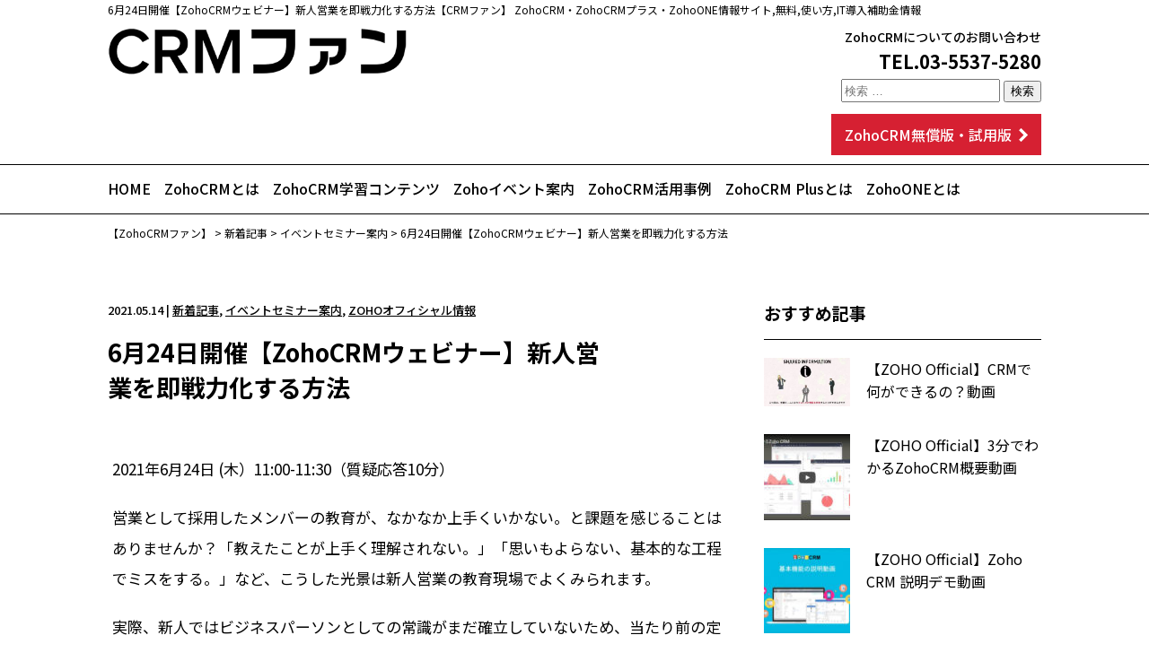

--- FILE ---
content_type: text/html; charset=UTF-8
request_url: https://crmfan.site/news/1692/
body_size: 8981
content:
<!DOCTYPE html>
<html dir="ltr" lang="ja" prefix="og: https://ogp.me/ns#">
<head>
<!-- Global site tag (gtag.js) - Google Analytics -->
<script async src="https://www.googletagmanager.com/gtag/js?id=UA-150698935-1"></script>
<script>
  window.dataLayer = window.dataLayer || [];
  function gtag(){dataLayer.push(arguments);}
  gtag('js', new Date());

  gtag('config', 'UA-150698935-1');
</script>
<meta charset="UTF-8">
<meta name="viewport" content="width=device-width, initial-scale=1, maximum-scale=1">
<!--[if lt IE 9]>
    <script src="https://cdnjs.cloudflare.com/ajax/libs/html5shiv/3.7.3/html5shiv.js"></script>
<![endif]-->

<link rel="shortcut icon" href="https://crmfan.site/wp-content/themes/zohocrm_theme/favicon.ico">
<link rel="apple-touch-icon" href="https://crmfan.site/wp-content/themes/zohocrm_theme/apple-touch-icon.png" />

<script src="//ajax.googleapis.com/ajax/libs/jquery/1.11.1/jquery.min.js"></script>
<script src="https://crmfan.site/wp-content/themes/zohocrm_theme/lib/jquery.matchHeight-min.js"></script>
<script src="https://crmfan.site/wp-content/themes/zohocrm_theme/lib/common.js"></script>

<meta name="keywords"  content="6月24日開催【ZohoCRMウェビナー】新人営業を即戦力化する方法,ZohoCRMファン,ゾーホー,ZohoCRM,ZohoCRMプラス,ZohoONE情報,IT導入補助金情報,ZohoCRMとは,ZohoCRM学習コンテンツ,ZOHOイベント案内,ZohoCRM活用事例,ZohoCRMPlus(プラス）とはZohoONEとは,ZohoCRM・ZohoCRMプラス・ZohoONE試用申し込み、無料プラン" />

	<title>6月24日開催【ZohoCRMウェビナー】新人営業を即戦力化する方法 | 【ZohoCRMファン】 ZohoCRM・ZohoCRMプラス・ZohoONE情報サイト,IT導入補助金情報</title>

		<!-- All in One SEO 4.9.3 - aioseo.com -->
	<meta name="description" content="6月24日開催【ZohoCRMウェビナー】新人営業を即戦力化する方法 | 【ZohoCRMファン】 はZohoCRMやZohoCRMプラス、ZohoONEの導入を検討している方の情報サイトです。IT導入補助金情報。ZohoCRMとは、ZohoCRM学習コンテンツ、ZOHOイベント案内、ZohoCRM活用事例、ZohoCRMPlus(プラスト）とは、ZohoONEとは、ZohoCRM無料お試し申し込みを掲載。" />
	<meta name="robots" content="max-image-preview:large" />
	<meta name="author" content="admin"/>
	<link rel="canonical" href="https://crmfan.site/news/1692/" />
	<meta name="generator" content="All in One SEO (AIOSEO) 4.9.3" />
		<meta property="og:locale" content="ja_JP" />
		<meta property="og:site_name" content="【ZohoCRMファン】 | ZohoCRMの情報サイト" />
		<meta property="og:type" content="article" />
		<meta property="og:title" content="6月24日開催【ZohoCRMウェビナー】新人営業を即戦力化する方法 | 【ZohoCRMファン】 ZohoCRM・ZohoCRMプラス・ZohoONE情報サイト,IT導入補助金情報" />
		<meta property="og:description" content="6月24日開催【ZohoCRMウェビナー】新人営業を即戦力化する方法 | 【ZohoCRMファン】 はZohoCRMやZohoCRMプラス、ZohoONEの導入を検討している方の情報サイトです。IT導入補助金情報。ZohoCRMとは、ZohoCRM学習コンテンツ、ZOHOイベント案内、ZohoCRM活用事例、ZohoCRMPlus(プラスト）とは、ZohoONEとは、ZohoCRM無料お試し申し込みを掲載。" />
		<meta property="og:url" content="https://crmfan.site/news/1692/" />
		<meta property="article:published_time" content="2021-05-14T08:30:32+00:00" />
		<meta property="article:modified_time" content="2021-05-14T09:11:49+00:00" />
		<meta name="twitter:card" content="summary" />
		<meta name="twitter:title" content="6月24日開催【ZohoCRMウェビナー】新人営業を即戦力化する方法 | 【ZohoCRMファン】 ZohoCRM・ZohoCRMプラス・ZohoONE情報サイト,IT導入補助金情報" />
		<meta name="twitter:description" content="6月24日開催【ZohoCRMウェビナー】新人営業を即戦力化する方法 | 【ZohoCRMファン】 はZohoCRMやZohoCRMプラス、ZohoONEの導入を検討している方の情報サイトです。IT導入補助金情報。ZohoCRMとは、ZohoCRM学習コンテンツ、ZOHOイベント案内、ZohoCRM活用事例、ZohoCRMPlus(プラスト）とは、ZohoONEとは、ZohoCRM無料お試し申し込みを掲載。" />
		<script type="application/ld+json" class="aioseo-schema">
			{"@context":"https:\/\/schema.org","@graph":[{"@type":"BlogPosting","@id":"https:\/\/crmfan.site\/news\/1692\/#blogposting","name":"6\u670824\u65e5\u958b\u50ac\u3010ZohoCRM\u30a6\u30a7\u30d3\u30ca\u30fc\u3011\u65b0\u4eba\u55b6\u696d\u3092\u5373\u6226\u529b\u5316\u3059\u308b\u65b9\u6cd5 | \u3010ZohoCRM\u30d5\u30a1\u30f3\u3011 ZohoCRM\u30fbZohoCRM\u30d7\u30e9\u30b9\u30fbZohoONE\u60c5\u5831\u30b5\u30a4\u30c8,IT\u5c0e\u5165\u88dc\u52a9\u91d1\u60c5\u5831","headline":"6\u670824\u65e5\u958b\u50ac\u3010ZohoCRM\u30a6\u30a7\u30d3\u30ca\u30fc\u3011\u65b0\u4eba\u55b6\u696d\u3092\u5373\u6226\u529b\u5316\u3059\u308b\u65b9\u6cd5","author":{"@id":"https:\/\/crmfan.site\/author\/admin\/#author"},"publisher":{"@id":"https:\/\/crmfan.site\/#organization"},"image":{"@type":"ImageObject","url":"https:\/\/crmfan.site\/wp-content\/uploads\/2020\/07\/crm-128.png","width":128,"height":128},"datePublished":"2021-05-14T17:30:32+09:00","dateModified":"2021-05-14T18:11:49+09:00","inLanguage":"ja","mainEntityOfPage":{"@id":"https:\/\/crmfan.site\/news\/1692\/#webpage"},"isPartOf":{"@id":"https:\/\/crmfan.site\/news\/1692\/#webpage"},"articleSection":"\u65b0\u7740\u8a18\u4e8b, \u30a4\u30d9\u30f3\u30c8\u30bb\u30df\u30ca\u30fc\u6848\u5185, ZOHO\u30aa\u30d5\u30a3\u30b7\u30e3\u30eb\u60c5\u5831"},{"@type":"BreadcrumbList","@id":"https:\/\/crmfan.site\/news\/1692\/#breadcrumblist","itemListElement":[{"@type":"ListItem","@id":"https:\/\/crmfan.site#listItem","position":1,"name":"\u30db\u30fc\u30e0","item":"https:\/\/crmfan.site","nextItem":{"@type":"ListItem","@id":"https:\/\/crmfan.site\/news\/#listItem","name":"\u65b0\u7740\u8a18\u4e8b"}},{"@type":"ListItem","@id":"https:\/\/crmfan.site\/news\/#listItem","position":2,"name":"\u65b0\u7740\u8a18\u4e8b","item":"https:\/\/crmfan.site\/news\/","nextItem":{"@type":"ListItem","@id":"https:\/\/crmfan.site\/news\/events\/#listItem","name":"\u30a4\u30d9\u30f3\u30c8\u30bb\u30df\u30ca\u30fc\u6848\u5185"},"previousItem":{"@type":"ListItem","@id":"https:\/\/crmfan.site#listItem","name":"\u30db\u30fc\u30e0"}},{"@type":"ListItem","@id":"https:\/\/crmfan.site\/news\/events\/#listItem","position":3,"name":"\u30a4\u30d9\u30f3\u30c8\u30bb\u30df\u30ca\u30fc\u6848\u5185","item":"https:\/\/crmfan.site\/news\/events\/","nextItem":{"@type":"ListItem","@id":"https:\/\/crmfan.site\/news\/1692\/#listItem","name":"6\u670824\u65e5\u958b\u50ac\u3010ZohoCRM\u30a6\u30a7\u30d3\u30ca\u30fc\u3011\u65b0\u4eba\u55b6\u696d\u3092\u5373\u6226\u529b\u5316\u3059\u308b\u65b9\u6cd5"},"previousItem":{"@type":"ListItem","@id":"https:\/\/crmfan.site\/news\/#listItem","name":"\u65b0\u7740\u8a18\u4e8b"}},{"@type":"ListItem","@id":"https:\/\/crmfan.site\/news\/1692\/#listItem","position":4,"name":"6\u670824\u65e5\u958b\u50ac\u3010ZohoCRM\u30a6\u30a7\u30d3\u30ca\u30fc\u3011\u65b0\u4eba\u55b6\u696d\u3092\u5373\u6226\u529b\u5316\u3059\u308b\u65b9\u6cd5","previousItem":{"@type":"ListItem","@id":"https:\/\/crmfan.site\/news\/events\/#listItem","name":"\u30a4\u30d9\u30f3\u30c8\u30bb\u30df\u30ca\u30fc\u6848\u5185"}}]},{"@type":"Organization","@id":"https:\/\/crmfan.site\/#organization","name":"\u682a\u5f0f\u4f1a\u793e\u30af\u30e9\u30a6\u30c9\u30bd\u30ea\u30e5\u30fc\u30b7\u30e7\u30f3\u30ba","description":"ZohoCRM\u306e\u60c5\u5831\u30b5\u30a4\u30c8","url":"https:\/\/crmfan.site\/","telephone":"+81355375280"},{"@type":"Person","@id":"https:\/\/crmfan.site\/author\/admin\/#author","url":"https:\/\/crmfan.site\/author\/admin\/","name":"admin"},{"@type":"WebPage","@id":"https:\/\/crmfan.site\/news\/1692\/#webpage","url":"https:\/\/crmfan.site\/news\/1692\/","name":"6\u670824\u65e5\u958b\u50ac\u3010ZohoCRM\u30a6\u30a7\u30d3\u30ca\u30fc\u3011\u65b0\u4eba\u55b6\u696d\u3092\u5373\u6226\u529b\u5316\u3059\u308b\u65b9\u6cd5 | \u3010ZohoCRM\u30d5\u30a1\u30f3\u3011 ZohoCRM\u30fbZohoCRM\u30d7\u30e9\u30b9\u30fbZohoONE\u60c5\u5831\u30b5\u30a4\u30c8,IT\u5c0e\u5165\u88dc\u52a9\u91d1\u60c5\u5831","description":"6\u670824\u65e5\u958b\u50ac\u3010ZohoCRM\u30a6\u30a7\u30d3\u30ca\u30fc\u3011\u65b0\u4eba\u55b6\u696d\u3092\u5373\u6226\u529b\u5316\u3059\u308b\u65b9\u6cd5 | \u3010ZohoCRM\u30d5\u30a1\u30f3\u3011 \u306fZohoCRM\u3084ZohoCRM\u30d7\u30e9\u30b9\u3001ZohoONE\u306e\u5c0e\u5165\u3092\u691c\u8a0e\u3057\u3066\u3044\u308b\u65b9\u306e\u60c5\u5831\u30b5\u30a4\u30c8\u3067\u3059\u3002IT\u5c0e\u5165\u88dc\u52a9\u91d1\u60c5\u5831\u3002ZohoCRM\u3068\u306f\u3001ZohoCRM\u5b66\u7fd2\u30b3\u30f3\u30c6\u30f3\u30c4\u3001ZOHO\u30a4\u30d9\u30f3\u30c8\u6848\u5185\u3001ZohoCRM\u6d3b\u7528\u4e8b\u4f8b\u3001ZohoCRMPlus(\u30d7\u30e9\u30b9\u30c8\uff09\u3068\u306f\u3001ZohoONE\u3068\u306f\u3001ZohoCRM\u7121\u6599\u304a\u8a66\u3057\u7533\u3057\u8fbc\u307f\u3092\u63b2\u8f09\u3002","inLanguage":"ja","isPartOf":{"@id":"https:\/\/crmfan.site\/#website"},"breadcrumb":{"@id":"https:\/\/crmfan.site\/news\/1692\/#breadcrumblist"},"author":{"@id":"https:\/\/crmfan.site\/author\/admin\/#author"},"creator":{"@id":"https:\/\/crmfan.site\/author\/admin\/#author"},"image":{"@type":"ImageObject","url":"https:\/\/crmfan.site\/wp-content\/uploads\/2020\/07\/crm-128.png","@id":"https:\/\/crmfan.site\/news\/1692\/#mainImage","width":128,"height":128},"primaryImageOfPage":{"@id":"https:\/\/crmfan.site\/news\/1692\/#mainImage"},"datePublished":"2021-05-14T17:30:32+09:00","dateModified":"2021-05-14T18:11:49+09:00"},{"@type":"WebSite","@id":"https:\/\/crmfan.site\/#website","url":"https:\/\/crmfan.site\/","name":"\u3010ZohoCRM\u30d5\u30a1\u30f3\u3011","description":"ZohoCRM\u306e\u60c5\u5831\u30b5\u30a4\u30c8","inLanguage":"ja","publisher":{"@id":"https:\/\/crmfan.site\/#organization"}}]}
		</script>
		<!-- All in One SEO -->

<link rel='dns-prefetch' href='//s.w.org' />
<link rel="alternate" type="application/rss+xml" title="【ZohoCRMファン】 &raquo; フィード" href="https://crmfan.site/feed/" />
<link rel="alternate" type="application/rss+xml" title="【ZohoCRMファン】 &raquo; コメントフィード" href="https://crmfan.site/comments/feed/" />
<link rel='stylesheet' id='wp-block-library-css'  href='https://crmfan.site/wp-includes/css/dist/block-library/style.min.css?ver=5.9.12' type='text/css' media='all' />
<link rel='stylesheet' id='aioseo/css/src/vue/standalone/blocks/table-of-contents/global.scss-css'  href='https://crmfan.site/wp-content/plugins/all-in-one-seo-pack/dist/Lite/assets/css/table-of-contents/global.e90f6d47.css?ver=4.9.3' type='text/css' media='all' />
<style id='global-styles-inline-css' type='text/css'>
body{--wp--preset--color--black: #000000;--wp--preset--color--cyan-bluish-gray: #abb8c3;--wp--preset--color--white: #ffffff;--wp--preset--color--pale-pink: #f78da7;--wp--preset--color--vivid-red: #cf2e2e;--wp--preset--color--luminous-vivid-orange: #ff6900;--wp--preset--color--luminous-vivid-amber: #fcb900;--wp--preset--color--light-green-cyan: #7bdcb5;--wp--preset--color--vivid-green-cyan: #00d084;--wp--preset--color--pale-cyan-blue: #8ed1fc;--wp--preset--color--vivid-cyan-blue: #0693e3;--wp--preset--color--vivid-purple: #9b51e0;--wp--preset--gradient--vivid-cyan-blue-to-vivid-purple: linear-gradient(135deg,rgba(6,147,227,1) 0%,rgb(155,81,224) 100%);--wp--preset--gradient--light-green-cyan-to-vivid-green-cyan: linear-gradient(135deg,rgb(122,220,180) 0%,rgb(0,208,130) 100%);--wp--preset--gradient--luminous-vivid-amber-to-luminous-vivid-orange: linear-gradient(135deg,rgba(252,185,0,1) 0%,rgba(255,105,0,1) 100%);--wp--preset--gradient--luminous-vivid-orange-to-vivid-red: linear-gradient(135deg,rgba(255,105,0,1) 0%,rgb(207,46,46) 100%);--wp--preset--gradient--very-light-gray-to-cyan-bluish-gray: linear-gradient(135deg,rgb(238,238,238) 0%,rgb(169,184,195) 100%);--wp--preset--gradient--cool-to-warm-spectrum: linear-gradient(135deg,rgb(74,234,220) 0%,rgb(151,120,209) 20%,rgb(207,42,186) 40%,rgb(238,44,130) 60%,rgb(251,105,98) 80%,rgb(254,248,76) 100%);--wp--preset--gradient--blush-light-purple: linear-gradient(135deg,rgb(255,206,236) 0%,rgb(152,150,240) 100%);--wp--preset--gradient--blush-bordeaux: linear-gradient(135deg,rgb(254,205,165) 0%,rgb(254,45,45) 50%,rgb(107,0,62) 100%);--wp--preset--gradient--luminous-dusk: linear-gradient(135deg,rgb(255,203,112) 0%,rgb(199,81,192) 50%,rgb(65,88,208) 100%);--wp--preset--gradient--pale-ocean: linear-gradient(135deg,rgb(255,245,203) 0%,rgb(182,227,212) 50%,rgb(51,167,181) 100%);--wp--preset--gradient--electric-grass: linear-gradient(135deg,rgb(202,248,128) 0%,rgb(113,206,126) 100%);--wp--preset--gradient--midnight: linear-gradient(135deg,rgb(2,3,129) 0%,rgb(40,116,252) 100%);--wp--preset--duotone--dark-grayscale: url('#wp-duotone-dark-grayscale');--wp--preset--duotone--grayscale: url('#wp-duotone-grayscale');--wp--preset--duotone--purple-yellow: url('#wp-duotone-purple-yellow');--wp--preset--duotone--blue-red: url('#wp-duotone-blue-red');--wp--preset--duotone--midnight: url('#wp-duotone-midnight');--wp--preset--duotone--magenta-yellow: url('#wp-duotone-magenta-yellow');--wp--preset--duotone--purple-green: url('#wp-duotone-purple-green');--wp--preset--duotone--blue-orange: url('#wp-duotone-blue-orange');--wp--preset--font-size--small: 13px;--wp--preset--font-size--medium: 20px;--wp--preset--font-size--large: 36px;--wp--preset--font-size--x-large: 42px;}.has-black-color{color: var(--wp--preset--color--black) !important;}.has-cyan-bluish-gray-color{color: var(--wp--preset--color--cyan-bluish-gray) !important;}.has-white-color{color: var(--wp--preset--color--white) !important;}.has-pale-pink-color{color: var(--wp--preset--color--pale-pink) !important;}.has-vivid-red-color{color: var(--wp--preset--color--vivid-red) !important;}.has-luminous-vivid-orange-color{color: var(--wp--preset--color--luminous-vivid-orange) !important;}.has-luminous-vivid-amber-color{color: var(--wp--preset--color--luminous-vivid-amber) !important;}.has-light-green-cyan-color{color: var(--wp--preset--color--light-green-cyan) !important;}.has-vivid-green-cyan-color{color: var(--wp--preset--color--vivid-green-cyan) !important;}.has-pale-cyan-blue-color{color: var(--wp--preset--color--pale-cyan-blue) !important;}.has-vivid-cyan-blue-color{color: var(--wp--preset--color--vivid-cyan-blue) !important;}.has-vivid-purple-color{color: var(--wp--preset--color--vivid-purple) !important;}.has-black-background-color{background-color: var(--wp--preset--color--black) !important;}.has-cyan-bluish-gray-background-color{background-color: var(--wp--preset--color--cyan-bluish-gray) !important;}.has-white-background-color{background-color: var(--wp--preset--color--white) !important;}.has-pale-pink-background-color{background-color: var(--wp--preset--color--pale-pink) !important;}.has-vivid-red-background-color{background-color: var(--wp--preset--color--vivid-red) !important;}.has-luminous-vivid-orange-background-color{background-color: var(--wp--preset--color--luminous-vivid-orange) !important;}.has-luminous-vivid-amber-background-color{background-color: var(--wp--preset--color--luminous-vivid-amber) !important;}.has-light-green-cyan-background-color{background-color: var(--wp--preset--color--light-green-cyan) !important;}.has-vivid-green-cyan-background-color{background-color: var(--wp--preset--color--vivid-green-cyan) !important;}.has-pale-cyan-blue-background-color{background-color: var(--wp--preset--color--pale-cyan-blue) !important;}.has-vivid-cyan-blue-background-color{background-color: var(--wp--preset--color--vivid-cyan-blue) !important;}.has-vivid-purple-background-color{background-color: var(--wp--preset--color--vivid-purple) !important;}.has-black-border-color{border-color: var(--wp--preset--color--black) !important;}.has-cyan-bluish-gray-border-color{border-color: var(--wp--preset--color--cyan-bluish-gray) !important;}.has-white-border-color{border-color: var(--wp--preset--color--white) !important;}.has-pale-pink-border-color{border-color: var(--wp--preset--color--pale-pink) !important;}.has-vivid-red-border-color{border-color: var(--wp--preset--color--vivid-red) !important;}.has-luminous-vivid-orange-border-color{border-color: var(--wp--preset--color--luminous-vivid-orange) !important;}.has-luminous-vivid-amber-border-color{border-color: var(--wp--preset--color--luminous-vivid-amber) !important;}.has-light-green-cyan-border-color{border-color: var(--wp--preset--color--light-green-cyan) !important;}.has-vivid-green-cyan-border-color{border-color: var(--wp--preset--color--vivid-green-cyan) !important;}.has-pale-cyan-blue-border-color{border-color: var(--wp--preset--color--pale-cyan-blue) !important;}.has-vivid-cyan-blue-border-color{border-color: var(--wp--preset--color--vivid-cyan-blue) !important;}.has-vivid-purple-border-color{border-color: var(--wp--preset--color--vivid-purple) !important;}.has-vivid-cyan-blue-to-vivid-purple-gradient-background{background: var(--wp--preset--gradient--vivid-cyan-blue-to-vivid-purple) !important;}.has-light-green-cyan-to-vivid-green-cyan-gradient-background{background: var(--wp--preset--gradient--light-green-cyan-to-vivid-green-cyan) !important;}.has-luminous-vivid-amber-to-luminous-vivid-orange-gradient-background{background: var(--wp--preset--gradient--luminous-vivid-amber-to-luminous-vivid-orange) !important;}.has-luminous-vivid-orange-to-vivid-red-gradient-background{background: var(--wp--preset--gradient--luminous-vivid-orange-to-vivid-red) !important;}.has-very-light-gray-to-cyan-bluish-gray-gradient-background{background: var(--wp--preset--gradient--very-light-gray-to-cyan-bluish-gray) !important;}.has-cool-to-warm-spectrum-gradient-background{background: var(--wp--preset--gradient--cool-to-warm-spectrum) !important;}.has-blush-light-purple-gradient-background{background: var(--wp--preset--gradient--blush-light-purple) !important;}.has-blush-bordeaux-gradient-background{background: var(--wp--preset--gradient--blush-bordeaux) !important;}.has-luminous-dusk-gradient-background{background: var(--wp--preset--gradient--luminous-dusk) !important;}.has-pale-ocean-gradient-background{background: var(--wp--preset--gradient--pale-ocean) !important;}.has-electric-grass-gradient-background{background: var(--wp--preset--gradient--electric-grass) !important;}.has-midnight-gradient-background{background: var(--wp--preset--gradient--midnight) !important;}.has-small-font-size{font-size: var(--wp--preset--font-size--small) !important;}.has-medium-font-size{font-size: var(--wp--preset--font-size--medium) !important;}.has-large-font-size{font-size: var(--wp--preset--font-size--large) !important;}.has-x-large-font-size{font-size: var(--wp--preset--font-size--x-large) !important;}
</style>
<link rel='stylesheet' id='zohocrm_theme-style-css'  href='https://crmfan.site/wp-content/themes/zohocrm_theme/style.css?ver=5.9.12' type='text/css' media='all' />
<link rel='stylesheet' id='wp-pagenavi-css'  href='https://crmfan.site/wp-content/plugins/wp-pagenavi/pagenavi-css.css?ver=2.70' type='text/css' media='all' />
<link rel="https://api.w.org/" href="https://crmfan.site/wp-json/" /><link rel="alternate" type="application/json" href="https://crmfan.site/wp-json/wp/v2/posts/1692" /><link rel="EditURI" type="application/rsd+xml" title="RSD" href="https://crmfan.site/xmlrpc.php?rsd" />
<link rel="wlwmanifest" type="application/wlwmanifest+xml" href="https://crmfan.site/wp-includes/wlwmanifest.xml" /> 
<meta name="generator" content="WordPress 5.9.12" />
<link rel='shortlink' href='https://crmfan.site/?p=1692' />
<link rel="alternate" type="application/json+oembed" href="https://crmfan.site/wp-json/oembed/1.0/embed?url=https%3A%2F%2Fcrmfan.site%2Fnews%2F1692%2F" />
<link rel="alternate" type="text/xml+oembed" href="https://crmfan.site/wp-json/oembed/1.0/embed?url=https%3A%2F%2Fcrmfan.site%2Fnews%2F1692%2F&#038;format=xml" />
		<style type="text/css" id="wp-custom-css">
			/*表組*/
table.list td.zhd {
	background-color:#f7f7f7;
	font-weight:bold;
}
table.list td:nth-child(2),
table.list td:nth-child(3),
table.list td:nth-child(4){
	text-align:center;
}

/*申込みボタン*/
.content-wrap .btn-red {
    width: 340px;
		margin: 20px auto;
}
.content-wrap .btn-red a {
    display: inline-block;
    width: 340px;
    background: #d62032;
    color: #FFF;
    text-align: center;
    font-size: 16px;
    font-weight: 500;
    padding: 20px 0;
		margin: 20px auto;
    -webkit-transition: 0.3s;
    -moz-transition: 0.3s;
    -ms-transition: 0.3s;
    -o-transition: 0.3s;
    transition: 0.3s;
		text-decoration:none;
}

/*コンテンツ*/
.content-wrap dl {
	line-height: 3.4rem;
	margin-bottom:3em;
}
.margin-bt3 {
	margin-bottom:3em;
}
.content-wrap dt {
	font-weight:bold;
	color:#1378b5;
	font-size:1.9rem;
}
.content-wrap dd {
	margin-bottom:1.5em;
}
.main a {
	text-decoration: underline;
}
.main .alignleft {
	float:left;
	margin-right:2em;
}
.clerefix {
	overflow:hidden;
}
.main div {
	line-height: 3.4rem;
}
.newsbox a {
		text-decoration:none;
		line-height: 2.4rem;
}
.content-wrap .main p.flow-boder {
	padding:10px 0 10px;
	text-align:center;
	border: solid 1px ;
	font-weight:bold;
}
.tptn_title {
	width:220px;
	margin-left:10px;
	display:block;
}
.movie-wrap {
     position: relative;
     padding-bottom: 56.25%;
     height: 0;
     overflow: hidden;
}
.movie-wrap iframe {
     position: absolute;
     top: 0;
     left: 0;
     width: 100%;
     height: 100%;
}
@media (max-width: 749px){
img.size-full,
img.size-medium {
	width: 100%;
    height: auto;
}
.table_container{
  width: 100%;
  overflow: auto;
  -webkit-overflow-scrolling: touch;
}
.main .alignleft {
    margin-right: 0;
}
}
.mwform-checkbox-field {
  width: 50%;
  display:block;
  float:left;
}
.mw_wp_form .horizontal-item + .horizontal-item {
    margin-left: 0;
}
.content-wrap .contact dl {
    line-height: 3.4rem;
    margin-bottom: 1em;
    overflow: hidden;
}








 		</style>
		  <link rel='stylesheet' href='https://crmfan.site/wp-content/themes/zohocrm_theme/css/plus.css' type='text/css' media='all' />
</head>

<body class="post-template-default single single-post postid-1692 single-format-standard">
<div class="wrap">
<header id="header">
	<h1 class="inner">6月24日開催【ZohoCRMウェビナー】新人営業を即戦力化する方法【CRMファン】 ZohoCRM・ZohoCRMプラス・ZohoONE情報サイト,無料,使い方,IT導入補助金情報</h1>
	<div class="header-top clearfix inner">

		<div class="logo"><a href="https://crmfan.site/"><img src="https://crmfan.site/wp-content/themes/zohocrm_theme/images/common/logo.png" srcset="https://crmfan.site/wp-content/themes/zohocrm_theme/images/common/logo.png 1x, https://crmfan.site/wp-content/themes/zohocrm_theme/images/common/logo@2x.png 2x" width="300" height="100" alt="Zoho CRM ファン"/></a></div>

		<div class="right">
			<ul>
				<!-- <li><a href="https://crmfan.site/news/239/">ZohoCRMファンについて</a></li> -->
				<li><a href="https://crmfan.site/8zvImwpy/">ZohoCRMについてのお問い合わせ</a></li>
			</ul>
			<p class="tel_link">TEL.03-5537-5280</p>
<form role="search" method="get" class="search-form" action="https://crmfan.site/">
	<label>
		<input type="search" class="search-field" placeholder="検索 &hellip;" value="" name="s" title="検索:">
	</label>
	<input type="submit" class="search-submit" value="検索">
</form>
			<div class="btn-red"><a href="https://crmfan.site/free/"><span>ZohoCRM無償版・試用版</span></a></div>

		</div>
	</div>
	<div class="sp-logo sp"><a href="https://crmfan.site/"><img src="https://crmfan.site/wp-content/themes/zohocrm_theme/images/common/logo.png" srcset="https://crmfan.site/wp-content/themes/zohocrm_theme/images/common/logo.png 1x, https://crmfan.site/wp-content/themes/zohocrm_theme/images/common/logo@2x.png 2x" width="300" height="100" alt="Zoho CRM ファン"/></a></div>
	<div class="tel sp"><a href="tel:03-5537-5280"><img src="https://crmfan.site/wp-content/themes/zohocrm_theme/images/common/icon-tel.png" alt="tel"></a></div>
	<div class="drawr sp tab">
		<div class="menuFive menu-trigger">
			<span></span>
			<span></span>
			<span></span>
		</div>
	</div>
	<nav class="navigation">
		<div class="logo sp"><img src="https://crmfan.site/wp-content/themes/zohocrm_theme/images/common/logo.png" srcset="https://crmfan.site/wp-content/themes/zohocrm_theme/images/common/logo.png 1x, https://crmfan.site/wp-content/themes/zohocrm_theme/images/common/logo@2x.png 2x" width="300" height="100" alt="Zoho CRM ファン"/></div>
		<ul class="inner pc">
			<li><a href="https://crmfan.site/">HOME</a></li>
			<li><a href="https://crmfan.site/zoho/">ZohoCRMとは</a></li>
			<li><a href="https://crmfan.site/learning/">ZohoCRM学習コンテンツ</a></li>
			<li><a href="https://crmfan.site/news/events/">Zohoイベント案内</a></li>
			<li><a href="https://crmfan.site/news/case_study/">ZohoCRM活用事例</a></li>
			<li><a href="https://crmfan.site/zohocrmplus/">ZohoCRM Plusとは</a></li>
			<li><a href="https://crmfan.site/zohoone/">ZohoONEとは</a></li>
			<!-- <li><a href="https://crmfan.site/news/faq/">Zohoよくある質問</a></li> -->
		</ul>
		<ul class="inner sp">
			<li><a href="https://crmfan.site/">HOME</a></li>
			<li><a href="https://crmfan.site/zoho/">ZohoCRMとは</a></li>
			<li><a href="https://crmfan.site/learning/">ZohoCRM学習コンテンツ</a></li>
			<li><a href="https://crmfan.site/news/events/">Zohoイベント案内</a></li>
			<li><a href="https://crmfan.site/news/case_study/">ZohoCRM活用事例</a></li>
			<li><a href="https://crmfan.site/zohocrmplus/">ZohoCRM Plusとは</a></li>
			<li><a href="https://crmfan.site/zohoone/">ZohoONEとは</a></li>
			<li><a href="https://crmfan.site/free/">ZohoCRM無料版・試用版</a></li>
			<li><a href="https://crmfan.site/crm/">CRMとは</a></li>
			<li><a href="https://crmfan.site/beegle/">Beegle</a></li>
			<li><a href="https://crmfan.site/8zvImwpy/">お問い合せ</a></li>
			<li><a href="https://crmfan.site/news/239/">ZohoCRMファンについて</a></li>
			<li><a href="https://crmfan.site/company/">運営会社</a></li>
			<li style="height: 150px;">&nbsp;</li>
		</ul>
		<span id="slide-line"></span>
	</nav>
	<div class="overlay"></div>
</header>
<section class="bread">
<!-- パンくず pankuzu -->
<div class="inner">
	<span property="itemListElement" typeof="ListItem"><a property="item" typeof="WebPage" title="【ZohoCRMファン】へ移動する" href="https://crmfan.site" class="home" ><span property="name">【ZohoCRMファン】</span></a><meta property="position" content="1"></span> &gt; <span property="itemListElement" typeof="ListItem"><a property="item" typeof="WebPage" title="Go to the 新着記事 カテゴリー archives." href="https://crmfan.site/news/" class="taxonomy category" ><span property="name">新着記事</span></a><meta property="position" content="2"></span> &gt; <span property="itemListElement" typeof="ListItem"><a property="item" typeof="WebPage" title="Go to the イベントセミナー案内 カテゴリー archives." href="https://crmfan.site/news/events/" class="taxonomy category" ><span property="name">イベントセミナー案内</span></a><meta property="position" content="3"></span> &gt; <span property="itemListElement" typeof="ListItem"><span property="name" class="post post-post current-item">6月24日開催【ZohoCRMウェビナー】新人営業を即戦力化する方法</span><meta property="url" content="https://crmfan.site/news/1692/"><meta property="position" content="4"></span></div>
<!--breadcrumbs //-->
<!-- //パンくず pankuzu -->
</section>

<div class="content-wrap">

<div class="single-wrap clearfix inner">

<div class="main">
	
			<div class="date"><time datetime="2021-05-14">2021.05.14</time> | <a href="https://crmfan.site/news/" rel="category tag">新着記事</a>, <a href="https://crmfan.site/news/events/" rel="category tag">イベントセミナー案内</a>, <a href="https://crmfan.site/news/official/" rel="category tag">ZOHOオフィシャル情報</a></div>
	<div class="title">6月24日開催【ZohoCRMウェビナー】新人営業を即戦力化する方法</div>
	<div class="text">
		<p><span class="webinar-date-text">2021年6月24日 (木）</span><span class="webinar-time-text">11:00-11:30</span><span class="minutes-text">（質疑応答10分）</span></p>
<p>営業として採用したメンバーの教育が、なかなか上手くいかない。と課題を感じることはありませんか？「教えたことが上手く理解されない。」「思いもよらない、基本的な工程でミスをする。」など、こうした光景は新人営業の教育現場でよくみられます。</p>
<p>実際、新人ではビジネスパーソンとしての常識がまだ確立していないため、当たり前の定義に基づいたコミュニケーションが取れません。士気が高く頑張る姿が見える一方で、苦戦する姿に「解決の緒」を提示してあげたい。と考えるマネージャーや経営者の方は多いです。</p>
<p>トーク力や察する力など、営業力は「属人的なスキル」と考えられがちですが、実は一定のルールがあり、これを抑えることで即戦力化まで状況を引き上げることが可能です。</p>
<p>優秀な営業担当者に共通する特徴や、彼らがどのように成果に結びつけているのかには秘訣があり、これをおさえることで新人の営業力を効率よく強化できます。</p>
<p>そこでこのウェビナーでは、営業力の定義とその構成要素を分析し、営業力強化を最大化するマネジメント環境の作り方をご紹介します。</p>
<p><span class="highlight-txt yellow">主な内容</span></p>
<ul class="inner-list">
<li>新人営業の「即戦力化」とは</li>
<li>即戦力化できない原因</li>
<li>セールストレーニングを仕組み化するコツ</li>
<li>まとめ</li>
</ul>
<p>※本ウェビナーでは、Zoho CRM のデモンストレーションは実施いたしません。</p>
<div class="content-box"><span class="box-head">本ウェビナーをおすすめする方</span>下記のようなお悩みを抱えている経営者、営業マネージャー、新入社員の育成担当者の方におすすめです。</p>
<div class="box-main">
<div class="box-left"><span class="reg-sprite reg-icon-like"></span></div>
<div class="box-right">
<ul>
<li>新人営業を即戦力化したい</li>
<li>営業活動の基礎を素早く新人に定着させたい</li>
<li>新人に十分な育成工数を割けなくて悩んでいる<br />
など</li>
</ul>
</div>
</div>
</div>
<p><a href="https://www.zoho.com/jp/crm/webinars/sales-strengths-and-ready-for-action.html" target="_blank" rel="noopener noreferrer">このZohoCRMウェビナー参加はこちら</a></p>
	</div>
	
	</div>

<div class="side">

<h2 class="widget-title">おすすめ記事</h2>
<ul class="wpp-list wpp-list-with-thumbnails">
	<li>
		<a href="https://crmfan.site/news/106/">
			<img width="96" height="54" src="https://crmfan.site/wp-content/uploads/2019/10/mqdefault.jpg" class="attachment-postside size-postside wp-post-image" alt="" loading="lazy" />		</a>
		<a href="https://crmfan.site/news/106/">【ZOHO Official】CRMで何ができるの？動画</a>
	</li>
	<li>
		<a href="https://crmfan.site/news/103/">
			<img width="96" height="96" src="https://crmfan.site/wp-content/uploads/2019/08/001-96x96.jpg" class="attachment-postside size-postside wp-post-image" alt="" loading="lazy" srcset="https://crmfan.site/wp-content/uploads/2019/08/001-96x96.jpg 96w, https://crmfan.site/wp-content/uploads/2019/08/001-150x150.jpg 150w" sizes="(max-width: 96px) 100vw, 96px" />		</a>
		<a href="https://crmfan.site/news/103/">【ZOHO Official】3分でわかるZohoCRM概要動画</a>
	</li>
	<li>
		<a href="https://crmfan.site/news/73/">
			<img width="96" height="96" src="https://crmfan.site/wp-content/uploads/2019/08/mov1-96x96.jpg" class="attachment-postside size-postside wp-post-image" alt="" loading="lazy" srcset="https://crmfan.site/wp-content/uploads/2019/08/mov1-96x96.jpg 96w, https://crmfan.site/wp-content/uploads/2019/08/mov1-150x150.jpg 150w" sizes="(max-width: 96px) 100vw, 96px" />		</a>
		<a href="https://crmfan.site/news/73/">【ZOHO Official】Zoho CRM 説明デモ動画</a>
	</li>
	<li>
		<a href="https://crmfan.site/news/109/">
			<img width="96" height="54" src="https://crmfan.site/wp-content/uploads/2019/10/mqdefault-3.jpg" class="attachment-postside size-postside wp-post-image" alt="" loading="lazy" />		</a>
		<a href="https://crmfan.site/news/109/">【ZOHO Official】Zoho CRM：営業アシスタントAI 「Zia」の紹介動画</a>
	</li>
	<li>
		<a href="https://crmfan.site/news/156/">
			<img width="96" height="54" src="https://crmfan.site/wp-content/uploads/2019/10/mqdefault-13.jpg" class="attachment-postside size-postside wp-post-image" alt="" loading="lazy" />		</a>
		<a href="https://crmfan.site/news/156/">【ZOHO Official】Zoho CRM - 使い方動画「ブループリント」</a>
	</li>
	<li>
		<a href="https://crmfan.site/news/193/">
			<img width="96" height="96" src="https://crmfan.site/wp-content/uploads/2019/08/015-96x96.jpg" class="attachment-postside size-postside wp-post-image" alt="" loading="lazy" srcset="https://crmfan.site/wp-content/uploads/2019/08/015-96x96.jpg 96w, https://crmfan.site/wp-content/uploads/2019/08/015-150x150.jpg 150w" sizes="(max-width: 96px) 100vw, 96px" />		</a>
		<a href="https://crmfan.site/news/193/">【ZOHO Official】Zoho CRM - 使い方動画「キャンバス機能」</a>
	</li>
	<li>
		<a href="https://crmfan.site/news/197/">
			<img width="96" height="96" src="https://crmfan.site/wp-content/uploads/2019/08/013-96x96.jpg" class="attachment-postside size-postside wp-post-image" alt="" loading="lazy" srcset="https://crmfan.site/wp-content/uploads/2019/08/013-96x96.jpg 96w, https://crmfan.site/wp-content/uploads/2019/08/013-150x150.jpg 150w" sizes="(max-width: 96px) 100vw, 96px" />		</a>
		<a href="https://crmfan.site/news/197/">【ZOHO Official】Zoho CRM - 使い方動画「レポート連携」</a>
	</li>
</ul>
</div>

<!-- /single-wrap --></div>

</div>


<aside>
	<div class="aside-nav bg01">
		<div class="inner">
			<!-- <div class="title01">
				<div class="label">コンテンツ</div>
				<div class="sub">Zoho CRMの基礎知識や導入後の運用方法など。</div>
			</div> -->
			<ul class="matchli clearfix">
				<li><a href="https://crmfan.site/zoho/"><span>ZohoCRMとは</span></a></li>
				<li><a href="https://crmfan.site/learning/"><span>Zoh CRM学習コンテンツ</span></a></li>
				<li><a href="https://crmfan.site/news/events/"><span>ZohoCRMイベント案内</span></a></li>
				<li><a href="https://crmfan.site/news/case_study/"><span>ZohoCRM活用事例</span></a></li>
				<li><a href="https://crmfan.site/zohocrmplus/"><span>ZohoCRMプラスとは</span></a></li>
				<li><a href="https://crmfan.site/zohoone/"><span>ZohoONEとは</span></a></li>
				<li><a href="https://crmfan.site/free/"><span>ZohoCRM無料版</span></a></li>
				<li><a href="https://crmfan.site/free/#trial"><span>ZohoCRM試用版</span></a></li>
				<li><a href="https://crmfan.site/crm/"><span>CRMとは</span></a></li>
			</ul>
		</div>
	</div>

	<!-- <div class="aside-banner">
		<div class="inner">
			<ul class="three_column clearfix">
				<li><a href="#">Zoho CRM 最強の教科書</a></li>
				<li><a href="#">ZOHO コミュニティ</a></li>
				<li><a href="#">TI導入助成金の活用</a></li>
			</ul>
		</div>
	</div> -->
</aside>

<footer id="footer">
<div class="to-top"><a href="#"><img src="https://crmfan.site/wp-content/themes/zohocrm_theme/images/common/to-top.png" alt="ページTOPへ"/></a></div>
	<div class="inner clearfix">
		<ul class="fnav">
			<li><a href="https://crmfan.site/">HOME</a></li>
			<li><a href="https://crmfan.site/zoho/"><span>ZohoCRMとは</span></a></li>
			<li><a href="https://crmfan.site/learning/"><span>ZohoCRM学習コンテンツ</span></a></li>
			<li><a href="https://crmfan.site/news/events/"><span>ZohoCRMイベント案内</span></a></li>
			<li><a href="https://crmfan.site/news/case_study/"><span>ZohoCRM活用事例</span></a></li>
			<li><a href="https://crmfan.site/zohocrmplus/"><span>ZohoCRM Plusとは</span></a></li>
			<li><a href="https://crmfan.site/zohoone/"><span>ZohoONEとは</span></a></li>
			<li><a href="https://crmfan.site/free/"><span>ZohoCRM無料版・試用版</span></a></li>
			<li><a href="https://crmfan.site/crm/"><span>CRMとは</span></a></li>
			<li><a href="https://crmfan.site/beegle/"><span>Beegle</span></a></li>
      <li><a href="https://crmfan.site/8zvImwpy/"><span>お問い合わせ</span></a></li>
			<li><a href="https://crmfan.site/news/239/"><span>ZohoCRMファンについて</span></a></li>
			<li><a href="https://crmfan.site/company/"><span>運営会社</span></a></li>
		</ul>
		<div class="left">
			<ul>
				<li><a href="https://crmfan.site/company"><img src="https://crmfan.site/wp-content/themes/zohocrm_theme/images/common/authorizedlogo.png" alt="Zoho正規販売代理店"/><br>
					Zoho正規販売代理店<br>株式会社クラウドソリューションズ</a></li>
			</ul>
			<p class="tel_link">TEL.03-5537-5280</p>
		</div>
		<div class="left_sp">
			<ul>
				<li><a href="https://crmfan.site/company" target="_blank">運営会社について</a></li>

			</ul>
		</div>

		<div class="middle">
			<div class="footlogo"><a href="https://crmfan.site/"><img src="https://crmfan.site/wp-content/themes/zohocrm_theme/images/common/logo.png" srcset="https://crmfan.site/wp-content/themes/zohocrm_theme/images/common/logo.png 1x, https://crmfan.site/wp-content/themes/zohocrm_theme/images/common/logo@2x.png 2x" width="300" height="100" alt="Zoho CRM ファン"/></a></div>
		</div>

		<div class="right">
			<!-- <ul>
				<li><a href="#">Facebook</a></li>
				 <li><a href="#">Twitter</a></li>
			</ul> -->
			<div class="btn-red"><a href="https://crmfan.site/free/"><span>ZohoCRM 無償版・試用版</span></a></div>
		</div>
	</div>
	<div class="copy">&copy; Zoho CRM FUN. All Rights Reserved.</div>
</footer>

</div><!--/ wrap -->
<script type="text/javascript" id="zsiqchat">var $zoho=$zoho || {};$zoho.salesiq = $zoho.salesiq || {widgetcode:"8c04abd0756235072c5f157d0095149c1d89e6df1cba02de83e93130689406a1", values:{},ready:function(){}};var d=document;s=d.createElement("script");s.type="text/javascript";s.id="zsiqscript";s.defer=true;s.src="https://salesiq.zoho.com/widget?plugin_source=wordpress";t=d.getElementsByTagName("script")[0];t.parentNode.insertBefore(s,t);</script><script type='text/javascript' src='https://crmfan.site/wp-content/themes/zohocrm_theme/js/navigation.js?ver=20151215' id='zohocrm_theme-navigation-js'></script>
<script type='text/javascript' src='https://crmfan.site/wp-content/themes/zohocrm_theme/js/skip-link-focus-fix.js?ver=20151215' id='zohocrm_theme-skip-link-focus-fix-js'></script>
<script type="text/javascript">var ai_chat_account_id=81;</script><script type="text/javascript" src="//www.orangebot.jp/js/chat_ai.js" ></script>
</body>
</html>


--- FILE ---
content_type: text/css
request_url: https://crmfan.site/wp-content/themes/zohocrm_theme/style.css?ver=5.9.12
body_size: 5776
content:
@charset "UTF-8";
/* Scss Document */
@import url("https://fonts.googleapis.com/css?family=Noto+Sans+JP:300,400,500,700,900&display=swap&subset=japanese");
/*
	common
----------------------------------------------------------*/
html, body, div, span, applet, object, iframe,
h1, h2, h3, h4, h5, h6, p, blockquote, pre,
a, abbr, acronym, address, big, cite, code,
del, dfn, em, img, ins, kbd, q, s, samp,
small, strike, strong, sub, sup, tt, var,
b, u, i, center,
dl, dt, dd, ol, ul, li,
fieldset, form, label, legend,
table, caption, tbody, tfoot, thead, tr, th, td,
article, aside, canvas, details, embed,
figure, figcaption, footer, header, hgroup,
menu, nav, output, ruby, section, summary,
time, mark, audio, video {
  margin: 0;
  padding: 0;
  border: 0;
  font: inherit;
  vertical-align: baseline;
}

/* HTML5 display-role reset for older browsers */
article, aside, details, figcaption, figure,
footer, header, hgroup, menu, nav, section {
  display: block;
}

html {
  line-height: 1;
  font-size: 62.5%;
}

body {
  font-family: 'Noto Sans JP', sans-serif;
  font-size: 17px;
  font-weight: 400;
}

ol, ul {
  list-style: none;
}

blockquote, q {
  quotes: none;
}

blockquote:before, blockquote:after,
q:before, q:after {
  content: '';
  content: none;
}

table {
  border-collapse: collapse;
  border-spacing: 0;
}

/*clearfix*/
.clearfix {
  zoom: 1;
}

.clearfix:after {
  content: "";
  display: block;
  clear: both;
}

a {
  color: inherit;
  text-decoration: none;
}
a img {
  -webkit-transition: 0.2s;
  -moz-transition: 0.2s;
  -ms-transition: 0.2s;
  -o-transition: 0.2s;
  transition: 0.2s;
}
a:hover {
  text-decoration: underline;
}
a:hover img {
  opacity: 0.7;
  filter: alpha(opacity=70);
}

img {
  max-width: 100%;
}

@media (max-width: 749px) {
  .pc {
    display: none;
  }
}

.tab {
  display: none;
}

.ipad {
  display: none;
}
@media (min-width: 750px) and (max-width: 1040px) {
  .ipad {
    display: block;
  }
}
@media (min-width: 1040px) {
  .ipad.pc {
    display: block;
  }
}

.sp {
  display: none;
}
@media (max-width: 749px) {
  .sp {
    display: block;
  }
}

/*
	header
----------------------------------------------------------*/
@media (max-width: 749px) {
  header .header-top {
    display: none;
  }
}
header .logo {
  width: 32%;
  float: left;
  padding: 10px 0 24px;
}
header .logo img {
  width: auto;
  height: auto;
}
header h1 {
    /* width: 34%; */
    /* float: left; */
    font-size: 12px;
    line-height: 21px;
    /* padding: 50px 0 0 10px; */
}
@media (min-width: 750px) and (max-width: 1040px) {
  header h1 {
    padding: 30px 0 0 10px;
  }
}
header .right {
  width: 32%;
  float: right;
  padding: 10px 0 10px;
}
@media (min-width: 750px) and (max-width: 1040px) {
  header .right {
    padding: 10px 0 10px;
  }
}
header .right ul {
  text-align: right;
}
header .right ul li {
  display: inline-block;
}
header .right ul li a {
  font-size: 14px;
  font-weight: 500;
}
header .right ul li:last-child {
  padding: 0 0px 0 10px;
}
header .right .btn-red {
  text-align: right;
  margin: 13px 0 0;
}
header .right .btn-red a {
  display: inline-block;
  background: #d62032;
  color: #FFF;
  text-align: center;
  font-size: 16px;
  font-weight: 500;
  padding: 15px;
  -webkit-transition: 0.3s;
  -moz-transition: 0.3s;
  -ms-transition: 0.3s;
  -o-transition: 0.3s;
  transition: 0.3s;
}
header .right .btn-red a span {
  background-image: url("images//common/btn-w.png");
  background-repeat: no-repeat;
  background-position: right center;
  padding: 0 18px 0 0;
}
@media (-webkit-min-device-pixel-ratio: 2), (-moz-min-device-pixel-ratio: 2) {
  header .right .btn-red a span {
    background-image: url("images//common/btn-w@2x.png");
    -webkit-background-size: 10px 15px;
  }
}
header .right .btn-red a:hover {
  text-decoration: none;
  opacity: 0.6;
  filter: alpha(opacity=60);
}
header .navigation {
  /*background: #e6e6e6;*/
  border-top: 1px solid #000;
  border-bottom: 1px solid #000;
}
header .navigation ul {
  font-size: 0;
}
header .navigation ul li {
  display: inline-block;
  padding: 10px 15px 10px 0;
}
header .navigation ul li:last-child {
  display: inline-block;
  padding: 10px 0px 10px 0;
}
@media (min-width: 750px) and (max-width: 1040px) {
  header .navigation ul li {
    padding: 8px 15px 8px 0;
  }
}
header .navigation ul li a {
  font-size: 16px;
  font-weight: 500;
  padding: 8px 0;
  display: block;
  border-bottom: 2px solid #fff;
}
@media (min-width: 750px) and (max-width: 1040px) {
  header .navigation ul li a {
    font-size: 14px;
  }
}
header .navigation ul li a:hover {
  text-decoration: none;
  border-bottom: 2px solid #d62032;
}
header .navigation ul li.sp {
  display: none;
}
@media (max-width: 749px) {
  header .navigation ul li.sp {
    display: block;
  }
}
header .navigation ul li.current-item a {
  border-bottom: 2px solid #d62032;
}
header .navigation .search-form {
	display: none;
}
header .sp-logo {
  padding: 8px 15px 8px;
  position: fixed;
  left: 0;
  top: 0;
  width: 100%;
  z-index: 10;
  background: #FFFFFF;
  height: auto;
  box-sizing: border-box;
  box-shadow: 0px 0px 6px 3px rgba(0, 0, 0, 0.3);
}
header .sp-logo img {
  height: 40px;
  width: auto;
}

header .tel_link {
  text-align: right;
  font-weight: bold;
  font-size: 1.2em;
  margin-top: 10px;
}
header .tel img {
	position: fixed;
	top: 10px;
	right: 60px;
	z-index: 10;
	width: 40px;
	height: auto;
}


header .search-form {
	text-align: right;
	margin-top: 10px;
}
@media (max-width: 749px) {
header .search-form {
	text-align: left;
	margin-top: 10px;
}
}
header .search-field {
	height: 26px;
}

/* menuFive */
.menuFive {
  width: 35px;
  height: 30px;
  margin: 10px 10px;
  position: relative;
  cursor: pointer;
  display: inline-block;
}

.menuFive span {
  background-color: #65a6ce;
  position: absolute;
  border-radius: 2px;
  transition: 0.3s cubic-bezier(0.8, 0.5, 0.2, 1.4);
  width: 100%;
  height: 4px;
  transition-duration: 500ms;
  z-index: 1000;
}

.menuFive span:nth-child(1) {
  top: 0px;
  left: 0px;
}

.menuFive span:nth-child(2) {
  top: 13px;
  left: 0px;
}

.menuFive span:nth-child(3) {
  bottom: 0px;
  left: 0px;
}

/*
.menuFive:not(.clickMenuFive):hover span:nth-child(1){
  transform: rotate(-3deg) scaleY(1.1);
}
.menuFive:not(.clickMenuFive):hover span:nth-child(2){
  transform: rotate(3deg) scaleY(1.1);
}
.menuFive:not(.clickMenuFive):hover span:nth-child(3){
  transform: rotate(-4deg) scaleY(1.1);
}*/
.hovermenuFive span:nth-child(1) {
  transform: rotate(-3deg) scaleY(1.1);
}

.hovermenuFive span:nth-child(2) {
  transform: rotate(3deg) scaleY(1.1);
}

.hovermenuFive span:nth-child(3) {
  transform: rotate(-4deg) scaleY(1.1);
}

.clickMenuFive span:nth-child(1) {
  transform: rotate(45deg);
  top: 13px;
}

.clickMenuFive span:nth-child(2) {
  transform: scale(0.1);
}

.clickMenuFive span:nth-child(3) {
  transform: rotate(-45deg);
  top: 13px;
}

@media (max-width: 749px) {
  .menu-trigger {
    z-index: 1000;
    position: fixed;
    right: 5px;
    top: 5px;
  }

  .menuFive.clickMenuFive span {
    background: #FFFFFF;
    z-index: 1000;
  }

  .navigation {
    background: #65a6ce !important;
    width: 280px;
    height: 100%;
    -webkit-transition: 0.2s;
    -moz-transition: 0.2s;
    -ms-transition: 0.2s;
    -o-transition: 0.2s;
    transition: 0.2s;
    position: fixed;
    top: 0;
    right: 0;
    z-index: 100;
    transform: translate(280px);
    overflow-y: scroll;
  }
  .navigation.open {
    transform: translateZ(0);
  }
  .navigation .logo {
    padding: 10px 12px;
    width: 120px;
  }
  .navigation ul {
    padding: 60px 0 0;
  }
  .navigation ul li {
    width: 100%;
    float: none;
    border-bottom: 1px solid rgba(255, 255, 255, 0.4);
  }
  .navigation ul li a {
    color: #FFFFFF;
    font-size: 1.6px;
    font-weight: 500;
    text-align: left;
    padding: 18px 12px;
    border-bottom: none !important;
  }
  .navigation ul li a span {
    display: none;
  }

  .overlay {
    content: "";
    display: block;
    width: 0;
    height: 0;
    background-color: rgba(0, 0, 0, 0.7);
    position: fixed;
    top: 0;
    left: 0;
    z-index: 90;
    opacity: 0;
    transition: opacity .5s;
  }
  .overlay.open {
    width: 100%;
    height: 100%;
    opacity: 1;
  }
}
/*
	footer
----------------------------------------------------------*/
footer {
  /*background: #65a6ce;
  color: $white;*/
  border-top: 1px solid #000;
  position: relative;
}
footer ul.fnav {
  text-align: center;
  font-size: 16px;
  line-height: 2.8rem;
  padding: 15px 0;
}
@media (min-width: 750px) and (max-width: 1040px) {
  footer ul.fnav {
    font-size: 12px;
  }
}
@media (max-width: 749px) {
  footer ul.fnav {
    display: none;
  }
}
footer ul.fnav li {
  display: inline-block;
  margin: 0 15px 0;
}
@media (min-width: 750px) and (max-width: 1040px) {
  footer ul.fnav li {
    margin: 0 10px 0;
  }
}
footer .left_sp {
  display: none;
}
footer .left {
  width: 30%;
  float: left;
}
@media (max-width: 749px) {
  footer .left {
    display: none;
  }
  footer .left_sp {
  display: block;
  text-align: center;
  padding-top: 1.5em;
}
}
footer .left ul {
  padding: 48px 0 0;
}
footer .left ul li {
  padding: 0 0 5px;
}
footer .left ul li a {
  font-size: 14px;
}
footer .middle {
  width: 40%;
  float: left;
  text-align: center;
  padding: 28px 0 0;
}
@media (max-width: 749px) {
  footer .middle {
    width: 100%;
    float: none;
    padding: 15px 0 0;
  }
}
footer .middle img {
  display: inline-block;
}
@media (max-width: 749px) {
  footer .middle img {
    width: 200px;
    height: auto;
  }
}
footer .right {
  width: 30%;
  float: right;
}
@media (max-width: 749px) {
  footer .right {
    width: 100%;
    float: none;
  }
}
footer .right ul {
  font-size: 0;
  width: 110px;
  margin: 60px 0 0 auto;
}
@media (max-width: 749px) {
  footer .right ul {
    margin: 30px 0 0;
    text-align: center;
    width: 100%;
  }
}
footer .right ul li {
  display: inline-block;
  margin-left: 10px;
}
footer .right ul li a {
  display: block;
  text-indent: -99999px;
  width: 42px;
  height: 42px;
  -webkit-transition: 0.3s;
  -moz-transition: 0.3s;
  -ms-transition: 0.3s;
  -o-transition: 0.3s;
  transition: 0.3s;
}
footer .right ul li a:hover {
  opacity: 0.6;
  filter: alpha(opacity=60);
}
footer .right ul li:nth-child(2) a {
  background-image: url("images//common/i-tw.png");
  background-repeat: no-repeat;
  background-position: center center;
}
@media (-webkit-min-device-pixel-ratio: 2), (-moz-min-device-pixel-ratio: 2) {
  footer .right ul li:nth-child(2) a {
    background-image: url("images//common/i-tw@2x.png");
    -webkit-background-size: 42px 34px;
  }
}
footer .right ul li:nth-child(1) a {
  background-image: url("images//common/i-fb.png");
  background-repeat: no-repeat;
  background-position: center center;
}
@media (-webkit-min-device-pixel-ratio: 2), (-moz-min-device-pixel-ratio: 2) {
  footer .right ul li:nth-child(1) a {
    background-image: url("images//common/i-fb@2x.png");
    -webkit-background-size: 38px 37px;
  }
}
footer .copy {
  text-align: center;
  font-size: 14px;
  padding: 60px 0 25px;
}
@media (max-width: 749px) {
  footer .copy {
    font-size: 11px;
    padding: 30px 0 15px;
  }
}

footer .tel_link {
  text-align: left;
  font-weight: bold;
  font-size: 1.2em;
  margin-top: 5px;
}

footer .right .btn-red {
  text-align: right;
  margin: 48px 0 0;
}

footer .right .btn-red a {
  display: inline-block;
  background: #d62032;
  color: #FFF;
  text-align: center;
  font-size: 16px;
  font-weight: 500;
  padding: 15px;
  -webkit-transition: 0.3s;
  -moz-transition: 0.3s;
  -ms-transition: 0.3s;
  -o-transition: 0.3s;
  transition: 0.3s;
}

footer .right .btn-red a span {
  background-image: url("images//common/btn-w.png");
  background-repeat: no-repeat;
  background-position: right center;
  padding: 0 18px 0 0;
}

@media (-webkit-min-device-pixel-ratio: 2), (-moz-min-device-pixel-ratio: 2) {
  footer .right .btn-red a span {
    background-image: url("images//common/btn-w@2x.png");
    -webkit-background-size: 10px 15px;
  }
}
footer .right .btn-red a:hover {
  text-decoration: none;
  opacity: 0.6;
  filter: alpha(opacity=60);
}

@media (max-width: 749px) {
	footer .right .btn-red {
		text-align: center;
		margin-top: 20px;
	}
}
footer .to-top {
	position: absolute;
	top:-100px;
	right: 20px;

}



/*
	aside
----------------------------------------------------------*/
.aside-nav {
  padding: 70px 0;
}
@media (max-width: 749px) {
  .aside-nav {
    padding: 35px 0;
  }
}
.aside-nav ul li {
  width: 33.33333333333%;
  float: left;
  position: relative;
  overflow: hidden;
}
@media (max-width: 749px) {
  .aside-nav ul li {
    width: 50%;
  }
}
.aside-nav ul li::before {
  content: "";
  display: block;
  padding-top: 75%;
  /* 高さを幅の75%に固定 */
}
.aside-nav ul li a {
  display: table-cell;
  vertical-align: middle;
  position: absolute;
  top: 0;
  left: 0;
  bottom: 0;
  right: 0;
  padding: 11%;
  text-align: center;
  -webkit-transition: 0.3s;
  -moz-transition: 0.3s;
  -ms-transition: 0.3s;
  -o-transition: 0.3s;
  transition: 0.3s;
}
.aside-nav ul li a span {
  background: rgba(255, 255, 255, 0.8);
  height: 100%;
  display: flex;
  justify-content: center;
  align-items: center;
  font-size: 16px;
  font-weight: 700;
  line-height: 2.8rem;
}
@media (min-width: 750px) and (max-width: 1040px) {
  .aside-nav ul li a span {
    font-size: 14px;
    line-height: 2.2rem;
  }
}
@media (max-width: 749px) {
  .aside-nav ul li a span {
    font-size: 13px;
    line-height: 2rem;
  }
}
.aside-nav ul li a:hover {
  text-decoration: none;
  transform: scale(1.1);
}
.aside-nav ul li:nth-child(1) a {
  background: url("images/common/anavi02.jpg") no-repeat center center;
  background-size: cover;
}
.aside-nav ul li:nth-child(2) a {
  background: url("images/common/anavi08.jpg") no-repeat center center;
  background-size: cover;
}
.aside-nav ul li:nth-child(3) a {
  background: url("images/common/anavi06.jpg") no-repeat center center;
  background-size: cover;
}
.aside-nav ul li:nth-child(4) a {
  background: url("images/common/anavi09.jpg") no-repeat center center;
  background-size: cover;
}
.aside-nav ul li:nth-child(5) a {
  background: url("images/common/anavi03.jpg") no-repeat center center;
  background-size: cover;
}
.aside-nav ul li:nth-child(6) a {
  background: url("images/common/anavi07.jpg") no-repeat center center;
  background-size: cover;
}
.aside-nav ul li:nth-child(7) a {
  background: url("images/common/anavi04.jpg") no-repeat center center;
  background-size: cover;
}
.aside-nav ul li:nth-child(8) a {
  background: url("images/common/anavi05.jpg") no-repeat center center;
  background-size: cover;
}
.aside-nav ul li:nth-child(9) a {
  background: url("images/common/anavi01.jpg") no-repeat center center;
  background-size: cover;
}

.aside-banner {
  margin: 70px 0;
}
@media (max-width: 749px) {
  .aside-banner {
    margin: 35px 0 30px;
  }
}
@media (max-width: 749px) {
  .aside-banner ul li {
    margin: 0 auto 15px !important;
  }
}
.aside-banner a {
  text-align: center;
  background: #b3b3b3;
  color: #FFF;
  font-size: 20px;
  font-weight: 700;
  display: block;
  width: 100%;
  padding: 30px 10px;
  -webkit-transition: 0.3s;
  -moz-transition: 0.3s;
  -ms-transition: 0.3s;
  -o-transition: 0.3s;
  transition: 0.3s;
  box-sizing: border-box;
}
@media (min-width: 750px) and (max-width: 1040px) {
  .aside-banner a {
    font-size: 18px;
  }
}
@media (max-width: 749px) {
  .aside-banner a {
    font-size: 16px;
  }
}
.aside-banner a:hover {
  text-decoration: none;
  opacity: 0.6;
  filter: alpha(opacity=60);
}

/*
	common
----------------------------------------------------------*/
section.sectionbox {
  margin: 60px auto 100px;
}
@media (max-width: 749px) {
  section.sectionbox {
    margin: 30px auto 50px;
  }
}
section.sectionbox.archivessection {
  margin: 0 auto 0;
}

.bg01 {
  background: #e6e6e6;
}

.inner {
  max-width: 1040px;
  width: 94%;
  margin: 0 auto;
}

.three_column li {
  width: 31%;
  float: left;
  margin-right: 3.5%;
  margin-bottom: 30px;
}
.three_column li:nth-child(3n) {
  margin-right: 0px;
}
@media (max-width: 749px) {
  .three_column li {
    width: 100%;
    max-width: 330px;
    margin: 0 auto 30px !important;
    float: none;
  }
}
.three_column li .img {
  position: relative;
  padding: 0 0 10px;
}
.three_column li .img span.new {
  position: absolute;
  display: block;
  background: #d62032;
  color: #FFFFFF;
  width: 57px;
  padding: 3px 0;
  text-align: center;
  font-size: 14px;
  right: 0;
  top: 0;
}
.three_column li .title {
  font-size: 16px;
  font-weight: 700;
  padding: 0 0 10px;
  line-height: 2.3rem;
}
.three_column li .date {
  font-size: 13px;
  font-weight: 500;
}
.three_column li a:hover {
  text-decoration: none;
  opacity: 0.6;
  filter: alpha(opacity=60);
}

.bread {
  /*background: #65a6ce;*/
  color: #000;
  padding: 15px 0 18px;
  font-size: 12px;
}
@media (max-width: 749px) {
  .bread {
    margin-top: 57px;
  }
}
.bread span {
  font-size: 12px;
  font-weight: 400;
  display: inline-block;
}

.title01 {
  margin: 0 auto 55px;
  width: 525px;
}
@media (max-width: 749px) {
  .title01 {
    width: 90%;
  }
}
.title01 .label {
  font-size: 25px;
  font-weight: 500;
  text-align: center;
  border-bottom: 1px solid #d62032;
  padding: 0 0 15px;
  margin: 0 0 15px;
}
@media (min-width: 750px) and (max-width: 1040px) {
  .title01 .label {
    font-size: 21px;
  }
}
@media (max-width: 749px) {
  .title01 .label {
    font-size: 20px;
    padding: 0 0 10px;
    margin: 0 0 10px;
  }
}
.title01 .sub {
  font-size: 16px;
  font-weight: 500;
  text-align: center;
}
@media (min-width: 750px) and (max-width: 1040px) {
  .title01 .sub {
    font-size: 14px;
  }
}
@media (max-width: 749px) {
  .title01 .sub {
    font-size: 12px;
  }
}

.title02 {
  font-size: 19px;
  line-height: 3.9rem;
  border-bottom: 1px solid #000;
  font-weight: 700;
  padding: 0 0 10px;
}
.title02.noborder {
  border-bottom: 0px;
}

.btn01 {
  margin: 13px 0 20px;
  text-align: center;
}
.btn01 a {
  display: inline-block;
  width: 235px;
  border: 1px solid #000;
  color: #000;
  text-align: center;
  font-size: 16px;
  font-weight: 500;
  padding: 15px 0;
  -webkit-transition: 0.2s;
  -moz-transition: 0.2s;
  -ms-transition: 0.2s;
  -o-transition: 0.2s;
  transition: 0.2s;
  background-image: url("images//common/btn-r.png");
  background-repeat: no-repeat;
  background-position: 96% center;
}
@media (-webkit-min-device-pixel-ratio: 2), (-moz-min-device-pixel-ratio: 2) {
  .btn01 a {
    background-image: url("images//common/btn-r@2x.png");
    -webkit-background-size: 11px 16px;
  }
}
.btn01 a:hover {
  text-decoration: none;
  opacity: 0.6;
  filter: alpha(opacity=60);
  background-position: 98% center !important;
}

.navi-wrap {
  margin-top: 35px;
}

.wp-pagenavi {
  text-align: center;
}
.wp-pagenavi a, .wp-pagenavi span {
  padding: 3px 10px;
  margin: 0px 5px;
  display: inline-block;
  font-size: 16px;
  border: 0;
  background: #e6e6e6;
  -webkit-transition: 0.3s;
  -moz-transition: 0.3s;
  -ms-transition: 0.3s;
  -o-transition: 0.3s;
  transition: 0.3s;
}
.wp-pagenavi a.current, .wp-pagenavi span.current {
  background: #000000;
  color: #FFF;
}
.wp-pagenavi a:hover {
  text-decoration: none;
  opacity: 0.6;
  filter: alpha(opacity=60);
}

/*
	index
----------------------------------------------------------*/
.mainimage {
  background: #65a6ce;
  color: #FFF;
  padding: 25px 0;
}
@media (max-width: 749px) {
  .mainimage {
    margin-top: 57px;
  }
}
.mainimage .photo {
  width: 40%;
  float: right;
}
@media (max-width: 749px) {
  .mainimage .photo {
    width: 100%;
    float: none;
    text-align: center;
  }
  .mainimage .photo img {
    display: inline-block;
  }
}
.mainimage .left {
  width: 55%;
  float: left;
  padding: 30px 0 0;
}
@media (max-width: 749px) {
  .mainimage .left {
    width: 100%;
    float: none;
    padding: 20px 0 20px;
  }
}
.mainimage .left .title {
  font-size: 32px;
  font-weight: 700;
  line-height: 4.5rem;
  padding: 0 0 25px;
}
@media (max-width: 749px) {
  .mainimage .left .title {
    font-size: 26px;
    line-height: 3.5rem;
  }
}
.mainimage .left .text {
  font-size: 17px;
  font-weight: 400;
  line-height: 2.8rem;
}
@media (max-width: 749px) {
  .mainimage .left .text {
    font-size: 14px;
    line-height: 2.2rem;
  }
}

/*
	page
----------------------------------------------------------*/
.content-wrap {
  margin: 45px auto 85px;
}
@media (max-width: 749px) {
  .content-wrap {
    margin: 25px auto 45px;
  }
}
.content-wrap .main {
  width: 65.9%;
  float: left;
}
@media (max-width: 749px) {
  .content-wrap .main {
    width: 100%;
    float: none;
    margin: 0 0 30px;
  }
}
.content-wrap .main .img {
  padding: 0 0 30px;
  text-align: center;
}
.content-wrap .main .img img {
  display: inline-block;
}
.content-wrap .main .date {
  font-size: 13px;
  font-weight: 500;
  padding: 0 0 10px;
}
@media (max-width: 749px) {
  .content-wrap .main .date {
    font-size: 12px;
  }
}
.content-wrap .main .title {
  font-size: 27px;
  font-weight: 700;
  line-height: 3.9rem;
  width: 100%;
  max-width: 550px;
  padding: 0 0 55px;
}
@media (max-width: 749px) {
  .content-wrap .main .title {
    font-size: 22px;
    line-height: 3rem;
    padding: 0 0 25px;
  }
}
.content-wrap .main h1 {
  font-size: 25px;
  font-weight: 700;
  line-height: 3.9rem;
  border-bottom: 1px solid #000;
  border-left: 10px solid #000;
  padding: 0 0 5px 10px;
  margin: 0 0 30px;
}
@media (max-width: 749px) {
  .content-wrap .main h1 {
    font-size: 18px;
    line-height: 3rem;
    margin: 0 0 15px;
  }
}
.content-wrap .main h2 {
  font-size: 21px;
  font-weight: 700;
  line-height: 3rem;
  padding: 0 0 10px;
  margin: 1em 0 15px;
  border-bottom: 1px solid #000;
}
@media (max-width: 749px) {
  .content-wrap .main h2 {
    font-size: 16px;
    line-height: 2.6rem;
    margin: 0 0 10px;
  }
}
.content-wrap .main p {
  font-size: 17px;
  font-weight: 400;
  line-height: 3.4rem;
  padding: 0 0 20px 5px;
}
@media (max-width: 749px) {
  .content-wrap .main p {
    font-size: 15px;
    line-height: 2.6rem;
    padding: 0 0 20px 5px;
  }
}
.content-wrap .side {
  width: 29.7%;
  float: right;
}
@media (max-width: 749px) {
  .content-wrap .side {
    width: 100%;
    float: none;
  }
}
.content-wrap .side .widget-title {
  font-size: 19px;
  line-height: 3.9rem;
  font-weight: 700;
  padding: 0 0 10px;
  border-bottom: 1px solid #000;
  margin: 0 0 20px;
}
.content-wrap .side ul li {
  margin: 0 0 30px;
  position: relative;
  overflow: hidden;
}
.content-wrap .side ul li a:nth-child(1) {
  width: 31%;
  float: left;
  display: block;
}
.content-wrap .side ul li a:nth-child(1) img {
  width: 100%;
  height: auto;
}
.content-wrap .side ul li a:nth-child(2) {
  display: block;
  margin-left: 37%;
  font-size: 16px;
  font-weight: 400;
  line-height: 2.5rem;
}
@media (max-width: 749px) {
  .content-wrap .side ul li a:nth-child(2) {
    margin-left: 35%;
    font-size: 14px;
    line-height: 2.3rem;
  }
}
.content-wrap .side dl {
  margin: 0 0 30px;
}
.content-wrap .side dl dt {
  width: 31%;
  float: left;
}
.content-wrap .side dl dd {
  margin-left: 37%;
  font-size: 16px;
  font-weight: 400;
  line-height: 2.5rem;
}
@media (max-width: 749px) {
  .content-wrap .side dl dd {
    margin-left: 35%;
    font-size: 14px;
    line-height: 2.3rem;
  }
}

.content-wrap .main ul {
  font-size: 17px;
  font-weight: 400;
  line-height: 3.4rem;
  padding: 0 0 30px 5px;
  margin-left: 1em;
}

@media (max-width: 749px) {
  .content-wrap .main ul {
    font-size: 15px;
    line-height: 2.6rem;
    padding: 0 0 20px 5px;
  }
}
.content-wrap .main table {
  font-size: 17px;
  font-weight: 400;
  line-height: 3.4rem;
}

@media (max-width: 749px) {
  .content-wrap .main table {
    font-size: 15px;
    line-height: 2.6rem;
    padding: 0 0 20px 5px;
  }
}
.content-wrap .main table,
.content-wrap .main th,
.content-wrap .main td {
  border-collapse: collapse;
  border: 1px solid #333;
  padding: 5px;
}

.content-wrap .main th,
.content-wrap .main strong {
  font-weight: bold;
}

.content-wrap .main th {
  background-color: #0f76bb;
  color: #FFF;
}

.content-wrap .main .underArrow {
  font-size: 3em;
  display: block;
  color: #0f76bb;
}

.news-wrap .newsbox {
  padding: 30px 0;
  border-bottom: 1px solid #e6e6e6;
}
@media (max-width: 749px) {
  .news-wrap .newsbox {
    padding: 15px 0;
  }
}
.news-wrap .newsbox .date a {
  color: #0071bc;
}
.news-wrap .newsbox .img {
  width: 37.8%;
  float: left;
  position: relative;
  padding: 0 0 0px;
}
.news-wrap .newsbox .img img {
  height: auto;
}
@media (max-width: 749px) {
  .news-wrap .newsbox .img {
    width: 100%;
    float: none;
    max-width: 330px;
    margin: 0 auto;
  }
}
.news-wrap .newsbox .img span.new {
  position: absolute;
  display: block;
  background: #d62032;
  color: #FFFFFF;
  width: 57px;
  padding: 3px 0;
  text-align: center;
  font-size: 14px;
  right: 0;
  top: 0;
}
.news-wrap .newsbox .right {
  width: 57.5%;
  float: right;
}
@media (max-width: 749px) {
  .news-wrap .newsbox .right {
    width: 100%;
    float: none;
    padding-top: 15px;
  }
}
.news-wrap .newsbox .right .title {
  font-size: 22px;
  line-height: 3.2rem;
  padding: 0 0 5px;
}
@media (max-width: 749px) {
  .news-wrap .newsbox .right .title {
    font-size: 19px;
    line-height: 2.8rem;
  }
}
.news-wrap .newsbox .right .text {
  font-size: 16px;
  line-height: 2.8rem;
}
@media (max-width: 749px) {
  .news-wrap .newsbox .right .text {
    font-size: 14px;
    line-height: 2.2rem;
  }
}

.tofficial .tofficial-wrap {
  margin: 0 0 20px;
  border: 1px solid #b3b3b3;
  padding: 30px 30px 0;
}
@media (max-width: 749px) {
  .tofficial .tofficial-wrap {
    margin: 0 0 30px;
    padding: 15px 15px 0;
  }
}
.tofficial .tofficial-wrap ul li {
  width: 48%;
  float: left;
  margin-bottom: 30px;
}
@media (max-width: 749px) {
  .tofficial .tofficial-wrap ul li {
    width: 100%;
    float: none;
    margin-bottom: 20px;
  }
}
.tofficial .tofficial-wrap ul li:nth-child(even) {
  float: right;
}
@media (max-width: 749px) {
  .tofficial .tofficial-wrap ul li:nth-child(even) {
    float: none;
  }
}
.tofficial .tofficial-wrap ul li .img {
  width: 32.2%;
  float: left;
}
.tofficial .tofficial-wrap ul li .img img {
  width: 100%;
  height: auto;
}
.tofficial .tofficial-wrap ul li .title {
  font-size: 16px;
  line-height: 2.3rem;
  font-weight: 700;
  padding: 0 0 8px;
}
@media (max-width: 749px) {
  .tofficial .tofficial-wrap ul li .title {
    font-size: 14px;
    line-height: 2.2rem;
  }
}
.tofficial .tofficial-wrap ul li .text {
  font-size: 16px;
  line-height: 2.8rem;
}
@media (max-width: 749px) {
  .tofficial .tofficial-wrap ul li .text {
    font-size: 14px;
    line-height: 2.2rem;
  }
}
.tofficial .tofficial-wrap ul li .right {
  margin-left: 37.6%;
}

section.t-recommend {
  margin: 60px auto 50px;
}
section.t-recommend .mainkiji {
  border: 1px solid #b3b3b3;
  max-width: 600px;
  width: 57.7%;
  float: left;
}
@media (max-width: 749px) {
  section.t-recommend .mainkiji {
    width: 100%;
    float: none;
    margin-bottom: 30px;
  }
}
section.t-recommend .mainkiji .title {
  padding: 15px 20px 10px;
  font-size: 26px;
  line-height: 3.8rem;
  font-weight: 700;
}
@media (max-width: 749px) {
  section.t-recommend .mainkiji .title {
    padding: 10px 10px 5px;
    font-size: 20px;
    line-height: 3rem;
  }
}
section.t-recommend .mainkiji .text {
  font-size: 16px;
  line-height: 2.8rem;
  padding: 0 20px 20px;
}
@media (max-width: 749px) {
  section.t-recommend .mainkiji .text {
    padding: 0px 10px 10px;
    font-size: 14px;
    line-height: 2.4rem;
  }
}
section.t-recommend .subkiji {
  width: 37.5%;
  float: right;
}
@media (max-width: 749px) {
  section.t-recommend .subkiji {
    width: 100%;
    float: none;
  }
}
section.t-recommend .subkiji .img {
  margin-bottom: 23px;
}
@media (max-width: 749px) {
  section.t-recommend .subkiji .img {
    margin-bottom: 20px;
  }
}
section.t-recommend .subkiji .img:last-child {
  margin-bottom: 0px;
}
section.t-recommend .subkiji .img img {
  width: 100%;
  height: auto;
}
.content-wrap .contact dt {
    color: #000;
    font-size: 1.6rem;
}
.content-wrap .contact .input-form,
.content-wrap .contact .input-text {
	font-size: 1.6rem;
	padding: 5px;
	width: 100%;
}
.content-wrap .contact dl {
    line-height: 3.4rem;
    margin-bottom: 1em;
}
.content-wrap .contact .submit {
	padding: 10px 30px;
}
@media (max-width: 749px) {
.content-wrap .contact .input-form,
.content-wrap .contact .input-text {
	width: 95%;
}
}
.content-wrap .btn-red3 {
    margin: 20px auto;
}
.content-wrap .btn-red3 a {
    display: inline-block;
    width: 218px;
    background: #d62032;
    color: #FFF;
    text-align: center;
    font-size: 16px;
    font-weight: 500;
    padding: 20px 0;
    margin: 20px 5px;
    -webkit-transition: 0.3s;
    -moz-transition: 0.3s;
    -ms-transition: 0.3s;
    -o-transition: 0.3s;
    transition: 0.3s;
    text-decoration: none;
}
.content-wrap .btn-red2 {
    margin: 20px auto;
    text-align: center;
}
.content-wrap .btn-red2 a {
    display: inline-block;
    width: 280px;
    background: #d62032;
    color: #FFF;
    text-align: center;
    font-size: 16px;
    font-weight: 500;
    padding: 20px 0;
    margin: 20px 5px;
    -webkit-transition: 0.3s;
    -moz-transition: 0.3s;
    -ms-transition: 0.3s;
    -o-transition: 0.3s;
    transition: 0.3s;
    text-decoration: none;
}
.content-wrap .main table.price_list{
	line-height: 1.6em;
}
table.price_list td,
table.price_list th{
	text-align: center;
	vertical-align: middle;
}
.tptn_counter{
    display: none;
}

.clearfix::after {
   content: "";
   display: block;
   clear: both;
}

.content-wrap .main ul.two_column {
  padding: 0;
  margin: 0 0 20px;
}
.two_column li {
  width: 48%;
  float: left;
  background: #f7f7f7;
  padding: 20px 20px 0 20px;
  box-sizing: border-box;
  text-align: center;
  margin-bottom: 20px;
}
.two_column li.wide {
  float: none;
  width: 100%;
  clear: both;
}
.two_column li:nth-child(even) {
  float: right;
}
.two_column li .ttl {
  font-size: 18px;
  padding-bottom: 10px;
}
.two_column li .text {
  line-height: 2.2rem;
  padding-bottom: 20px;
  display: inline-block;
  max-width: 260px;
  font-size: 14px;
}
.two_column li.wide .text {
  max-width: 450px;
}
.two_column li .image-part {
  max-width: 200px;
  display: inline-block;
}
.two_column li.wide .image-part {
  max-width: 400px;
  display: inline-block;
}
.two_column li.blue {
  background: #09213d;
  color: #fff;
}

.bluebox {
  background: #d2edff url(./images/page/define-sales.png) no-repeat right center;
  background-size: 44% auto;
  padding: 20px 50% 20px 15px;
  margin-bottom: 30px;
}
.greenbox {
  background: #e2fbec url(./images/page/create-quotes.png) no-repeat right center;
  background-size: 44% auto;
  padding: 20px 50% 20px 15px;
  margin-bottom: 30px;
}
.graybox {
  background: #f7f7f7 url(./images/page/market-pagesense.jpg) no-repeat right center;
  background-size: 44% auto;
  padding: 20px 50% 20px 15px;
  margin-bottom: 30px;
}
.graybox.img2 {
  background: #f7f7f7 url(./images/page/marketing-frame.png) no-repeat right center;
  background-size: 44% auto;
}
.graybox.img3 {
  background: #f7f7f7 url(./images/page/finances-order.png) no-repeat right center;
  background-size: 44% auto;
}

.zone-foot ul {
   display: -webkit-box;
   display: -ms-flexbox;
   display: flex;
   -ms-flex-pack: distribute;
   justify-content: space-around;
   margin: 0px auto 0;
   max-width: 1040px;
 }

 .zmar {
   background-color: #fec3b7;
 }

 .zsup {
   background-color: #c6f1df;
 }

 .zacc {
   background-color: #c6f0f1;
 }

 .zope {
   background-color: #fbe7b8;
 }

 .zhr {
   background-color: #f9cbd8;
 }

.zsal {
   background-color: #c6eafb;
}

 .zone-foot ul li {
   width: 20%;
   margin: 1%;
   text-align: center;
   border-radius: 3px;
 }
.zone-foot ul li br {
  display: none;
}
.zone-foot ul li h4 {
  margin-bottom: 15px;
}

 [class|=zdicon] {
   height: 80px;
   background-image: url("images/page/one-footer-sprite.png");
   background-repeat: no-repeat;
   background-size: auto 75px;
   margin: 30px auto;
   display: block;
 }

 .zdicon-sale {
       background-position: 0 0px;
   width: 84px;
   background-size: 492px auto;
   height: 80px;
 }

 .zdicon-support {
       background-position: -302px 0px;
   width: 70px;
 }

 .zdicon-account {
   background-position: -378px 0px;
   width: 67px;
 }

 .zdicon-operate {
   background-position: -154px 0px;
   width: 67px;
 }

 .zdicon-hr {
   background-position: -267px 10px;
   width: 94px;
   background-size: 540px 75px;
 }

 .zdicon-market {
   background-position: -80px 0px;
   width: 63px;
 }

 .serviceicon-wrap {
   width: 80%;
   max-width: 200px;
   background: #ffd200;
   padding: 30px 0;
   margin: 0 auto 20px;
 }
@media (max-width: 749px) {
 .two_column li .ttl {
    font-size: 16px;
    padding-bottom: 10px;
    line-height: 20px;
}
}
@media (max-width: 480px) {
  .two_column li {
    width: 100%;
    float: none!important;
    background: #f7f7f7;
    padding: 20px 20px 0 20px;
    box-sizing: border-box;
    text-align: center;
    margin-bottom: 20px;
  }
  .bluebox {
    background: #d2edff url(./images/page/define-sales.png) no-repeat right 95%;
    background-size: auto 190px;
    padding: 15px 15px 200px;
    margin-bottom: 30px;
  }
  .greenbox {
    background: #e2fbec url(./images/page/create-quotes.png) no-repeat right 95%;
    background-size: auto 190px;
    padding: 15px 15px 200px;
    margin-bottom: 30px;
  }
  .graybox {
    background: #f7f7f7 url(./images/page/market-pagesense.jpg) no-repeat right 95%;
    background-size: auto 190px;
    padding: 15px 15px 200px;
    margin-bottom: 30px;
  }
  .graybox.img2 {
    background: #f7f7f7 url(./images/page/marketing-frame.png) no-repeat right 95%;
    background-size: auto 190px;
  }
  .graybox.img3 {
    background: #f7f7f7 url(./images/page/finances-order.png) no-repeat right 95%;
    background-size: auto 190px;
  }
}


--- FILE ---
content_type: text/css
request_url: https://crmfan.site/wp-content/themes/zohocrm_theme/css/plus.css
body_size: 305
content:
@charset "UTF-8";

.bl_crmsteps {
  padding: 0 5px;
}
.bl_crmsteps_ttl {
  font-size: 20px;
  font-weight: 700;
  color: #0f76bb;
  margin: 0 0 15px;
  text-align: center;
}
.bl_crmsteps_ttl span {
  font-size: 30px;
}
.content-wrap .bl_crmsteps dl {
  margin: 0 0 15px;
  border: 2px solid #0f76bb;
  border-radius: 20px;
  overflow: hidden;
  display: flex;
}
.content-wrap .bl_crmsteps dl dt {
  background: #0f76bb;
  color: #fff;
  padding: 10px;
  text-align: center;
  width: 100px;
}
.content-wrap .bl_crmsteps dl dd {
  padding: 10px;
  font-size: 18px;
  margin: 0;
}

.content-wrap .bl_icon  {
  display: flex;
  align-items: center;
  justify-content: flex-start;
  margin: 0 0 20px;
}
.bl_icon dt {
  width: 100px;
  margin: 0 20px 0 0;
}
.bl_icon dt img {
  width: 100%;
  height: auto;
}
.bl_icon dd {
  width: 100%;
  font-size: 20px;
  font-weight: 700;
  letter-spacing: 0.05em;
  margin: 0;
}

.bluebox {
  background: #d2edff;
  padding: 20px;
}
.greenbox {
  background: #e2fbec;
  padding: 20px;
}
.graybox,
.graybox.img2,
.graybox.img3 {
  background: #f7f7f7;
  padding: 20px;
}
img {
  height: auto;
}

--- FILE ---
content_type: application/javascript
request_url: https://crmfan.site/wp-content/themes/zohocrm_theme/lib/common.js
body_size: 147
content:
// JavaScript Document
//match height.js
jQuery(function($){
    $('.match').matchHeight();
    $('.matchli li').matchHeight();
});

//sp-menu
jQuery(function($){
  $('.menuFive').click(function() {
    this.classList.toggle("clickMenuFive");
	$('.navigation').toggleClass("open");
	$('.overlay').toggleClass('open');
  }, function() {
    this.classList.toggle("clickMenuFive");
	$('.navigation').toggleClass("open");
	$('.overlay').toggleClass('open');
	$('.menuFive').removeClass("hovermenuFive");
  });
  $('.menuFive').hover(function() {
    this.classList.toggle("hovermenuFive");
  }, function() {
    this.classList.toggle("hovermenuFive");
  });
  $('.overlay').click(function() {
    $('.menuFive').toggleClass("clickMenuFive");
    $('.navigation').toggleClass("open");
	$('.overlay').toggleClass('open');
	$('.menuFive').removeClass("hovermenuFive");
  })
});

